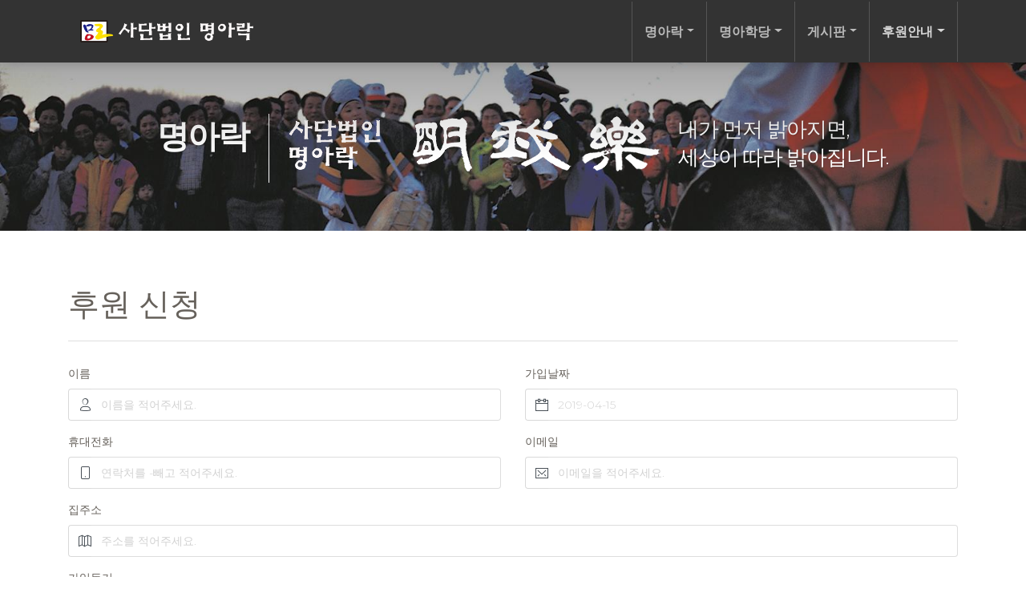

--- FILE ---
content_type: text/html; charset=utf-8
request_url: http://myoungarak.com/html/support-apply.php
body_size: 17212
content:


<!DOCTYPE html>
<html>

<head>
    <meta charset="utf-8" />
    <meta http-equiv="X-UA-Compatible" content="IE=edge,chrome=1" />
    <meta name="viewport" content="width=device-width, initial-scale=1.0, maximum-scale=1.0, user-scalable=0">
    <meta name="keywords" content="">
    <meta name="description" content="">
    <title>명아락</title>

    <!-- Fonts and icons -->
    <link href='http://fonts.googleapis.com/css?family=Montserrat:400,300,700' rel='stylesheet' type='text/css'>
    <link href="http://maxcdn.bootstrapcdn.com/font-awesome/latest/css/font-awesome.min.css" rel="stylesheet">
    <link href="/assets/css/nucleo-icons.css" rel="stylesheet" />

    <!-- Bootstrap core CSS -->
    <link href="/assets/css/bootstrap.min.css" rel="stylesheet" />
    <link href="/assets/css/style.css?v=2" rel="stylesheet" />
        <link href="/assets/css/sub.css" rel="stylesheet" />
    </head>

<body>

<!-- sub img -->
<header id="sub-img-area" style="background-image: url('/fileupdown/sub_banner/F190422163229.jpg');">
    <div class="blackback"></div>
<nav class="navbar navbar-expand-lg fixed-top navbar-default" color-on-scroll="200">
    <div class="container">
        <button class="navbar-toggler navbar-toggler-right" type="button" data-toggle="collapse" data-target="#navbar-info" aria-controls="navbarNav" aria-expanded="false" aria-label="Toggle navigation">
            <span class="navbar-toggler-bar"></span>
            <span class="navbar-toggler-bar"></span>
            <span class="navbar-toggler-bar"></span>
        </button>
        <a class="navbar-brand" href="/index.php"><img src="/assets/img/logo-kr.png" width="50%"></a>
        <div class="collapse navbar-collapse" id="navbar-info">
            <ul class="navbar-nav ml-auto">
                <li class="nav-item dropdown">
                    <a class="nav-link dropdown-toggle" data-toggle="dropdown" href="#" role="button" aria-haspopup="true" aria-expanded="false">명아락</a>
                    <ul class="dropdown-menu dropdown-menu-right dropdown-danger">
                        <a class="dropdown-item" href="/html/about.php">이사장 인사말</a>
                        <a class="dropdown-item" href="/html/history.php">연혁</a>
                        <a class="dropdown-item" href="/html/organization.php">조직도</a>
                        <a class="dropdown-item" href="/html/policy.php">정관</a>
                        <a class="dropdown-item" href="/html/map.php">오시는 길</a>
                    </ul>
                </li>
                <li class="nav-item dropdown">
                    <a class="nav-link dropdown-toggle" data-toggle="dropdown" href="#" role="button" aria-haspopup="true" aria-expanded="false">명아학당</a>
                    <ul class="dropdown-menu dropdown-menu-right dropdown-danger">
                        <a class="dropdown-item" href="/board/lecture.php">강좌안내</a>
                        <a class="dropdown-item" href="/board/lecture-notice.php">공지사항</a>
                        <a class="dropdown-item" href="/board/lecture-freeboard.php">자유게시판</a>
                    </ul>
                </li>
                <li class="nav-item dropdown">
                    <a class="nav-link dropdown-toggle" data-toggle="dropdown" href="#" role="button" aria-haspopup="true" aria-expanded="false">게시판</a>
                    <ul class="dropdown-menu dropdown-menu-right dropdown-danger">
                        <a class="dropdown-item" href="/board/calendar.php">일정표</a>
                        <a class="dropdown-item" href="/board/notice.php">공지사항</a>
                        <a class="dropdown-item" href="/board/gallery.php">사진자료실</a>
                        <a class="dropdown-item" href="/board/video-gallery.php">영상자료실</a>
                        <a class="dropdown-item" href="/board/freeboard.php">자유게시판</a>
                    </ul>
                </li>
                <li class="nav-item dropdown">
                    <a class="nav-link dropdown-toggle  text-active" data-toggle="dropdown" href="#" role="button" aria-haspopup="true" aria-expanded="false">후원안내</a>
                    <ul class="dropdown-menu dropdown-menu-right dropdown-danger">
                        <a class="dropdown-item" href="/html/support.php">인사말</a>
                        <a class="dropdown-item" href="/html/support-info.php">후원안내</a>
                        <a class="dropdown-item" href="/html/support-apply.php">후원신청</a>
                    </ul>
                </li>
            </ul>
        </div>
    </div>
</nav>
    <div class="header-content">
        <div class="container">
            <div class="text-area">
                <h2>명아락</h2>
                <img src="../assets/img/sub/sub-img.png">
                <h3 class="text-left">내가 먼저 밝아지면,<br>세상이 따라 밝아집니다.</h3>
            </div>
        </div>
    </div>
</header>
<!-- //sub img -->
<main id="sub">
    <!-- 후원하기 -->
    <div class="section">
        <div class="container">

            <h2 class="mt-0 mb-4">후원 신청</h2>
            <hr>

                        <form name="FRM_SUPPORT" class="support-form">
                <input type="hidden" name="ptype" value="write">
                <div class="row">
                    <div class="form-group col-md-6">
                        <label>이름</label>
                        <div class="input-group">
                            <span class="input-group-addon"><i class="nc-icon nc-single-02"></i></span>
                            <input type="text" name="name" class="form-control" placeholder="이름을 적어주세요." maxlength="100">
                        </div>
                    </div>
                    <div class="form-group col-md-6">
                        <label>가입날짜</label>
                        <div class='input-group date' id='datetimepicker'>
                            <span class="input-group-addon"><i class="nc-icon nc-calendar-60"></i></span>
                            <input type='text' name="join_date" class="form-control datetimepicker" placeholder="2019-04-15" />
                        </div>
                    </div>
                    <div class="form-group col-md-6">
                        <label>휴대전화</label>
                        <div class="input-group">
                            <span class="input-group-addon"><i class="nc-icon nc-mobile"></i></span>
                            <input type="text" name="hp" class="form-control" placeholder="연락처를 -빼고 적어주세요." maxlength="20">
                        </div>
                    </div>
                    <div class="form-group col-md-6">
                        <label>이메일</label>
                        <div class="input-group">
                            <span class="input-group-addon"><i class="nc-icon nc-email-85"></i></span>
                            <input type="text" name="email" class="form-control" placeholder="이메일을 적어주세요." maxlength="200">
                        </div>
                    </div>
                    <div class="form-group col-md-12">
                        <label>집주소</label>
                        <div class="input-group">
                            <span class="input-group-addon"><i class="nc-icon nc-map-big"></i></span>
                            <input type="text" name="address" class="form-control" placeholder="주소를 적어주세요." maxlength="100">
                        </div>
                    </div>
                    <div class="form-group col-md-12">
                        <label>가입동기</label>
                        <textarea class="form-control" name="content" rows="4" placeholder="가입동기를 적어주세요."></textarea>
                    </div>
                </div>

                <hr>
                <h5 class="mb-4"><strong>회비 납부 방법</strong></h5>
                <!--계좌정보-->
                <div class="row">
                    <div class="form-group col-md-6">
                        <label>예금주</label>
                        <div class="input-group">
                            <span class="input-group-addon"><i class="nc-icon nc-circle-10"></i></span>
                            <input type="text" name="user" class="form-control" placeholder="예금주를 적어주세요." maxlength="25">
                        </div>
                    </div>
                    <div class="form-group col-md-6">
                        <label>주민번호 앞자리</label>
                        <div class="input-group">
                            <span class="input-group-addon"><i class="nc-icon nc-badge"></i></span>
                            <input type="text" name="user_number" class="form-control" placeholder="주민번호 앞자리를 적어주세요." maxlength="6">
                        </div>
                    </div>
                    <div class="form-group col-md-6">
                        <label>은행명</label>
                        <div class="input-group">
                            <span class="input-group-addon"><i class="nc-icon nc-bank"></i></span>
                            <input type="text" name="bank" class="form-control" placeholder="은행명을 적어주세요." maxlength="20">
                        </div>
                    </div>
                    <div class="form-group col-md-6">
                        <label>계좌번호</label>
                        <div class="input-group">
                            <span class="input-group-addon"><i class="nc-icon nc-check-2"></i></span>
                            <input type="text" name="account_number" class="form-control" placeholder="계좌번호를 적어주세요." maxlength="18">
                        </div>
                    </div>
                </div>
                <!--회비금액-->
                <div class="row mt-3">
                    <div class="form-group col-md-12">
                        <label class="mr-3">회비 매월</label>
                                                    <div class="form-check form-check-inline">
                                <label class="form-check-label">
                                    <input class="form-check-input" name="money" type="checkbox" value="1"> 1만원                                    <span class="form-check-sign"></span>
                                </label>
                            </div>
                                                    <div class="form-check form-check-inline">
                                <label class="form-check-label">
                                    <input class="form-check-input" name="money" type="checkbox" value="2"> 2만원                                    <span class="form-check-sign"></span>
                                </label>
                            </div>
                                                    <div class="form-check form-check-inline">
                                <label class="form-check-label">
                                    <input class="form-check-input" name="money" type="checkbox" value="3"> 3만원                                    <span class="form-check-sign"></span>
                                </label>
                            </div>
                                                    <div class="form-check form-check-inline">
                                <label class="form-check-label">
                                    <input class="form-check-input" name="money" type="checkbox" value="5"> 5만원                                    <span class="form-check-sign"></span>
                                </label>
                            </div>
                                                    <div class="form-check form-check-inline">
                                <label class="form-check-label">
                                    <input class="form-check-input" name="money" type="checkbox" value="O"> 기타                                    <span class="form-check-sign"></span>
                                </label>
                            </div>
                                            </div>
                </div>
                <!--출금일-->
                <div class="row">
                    <div class="form-group col-md-12">
                        <label class="mr-3">회비 출금일 매월</label>
                                                    <div class="form-check form-check-inline">
                                <label class="form-check-label">
                                    <input class="form-check-input" name="withdrawal_date" type="checkbox" value="15"> 15일                                    <span class="form-check-sign"></span>
                                </label>
                            </div>
                                                        <div class="form-check form-check-inline">
                                <label class="form-check-label">
                                    <input class="form-check-input" name="withdrawal_date" type="checkbox" value="30"> 30일                                    <span class="form-check-sign"></span>
                                </label>
                            </div>
                                                </div>
                </div>
                <hr>
                <div class="row">
                    <div class="col-12 text-center">
                        <button type="button" class="btn btn-danger btn-lg btn-fill btn-round btn-support-write">후원 신청하기</button>
                    </div>
                </div>
            </form>

        </div>
    </div>
</main>


<footer class="ftco-footer ftco-section img">
    <div class="container">

        <div class="row mb-12" style="background-color: #ffffff;padding: 1rem 2rem;">
            <div class="mb-1">
                <a href="https://www.seoul.go.kr/main/index.jsp" target="_blank"><img src="/assets/img/seoul-logo.png"
                                                                                      style="width: 10rem"></a>
            </div>
        </div>
        
        <div class="row mb-5">
            <div class="col-md-6">
                <div class="ftco-footer-widget mb-4">
                    <h2 class="ftco-heading-2">About Us</h2>
                    <p>명아락은 여러놀이 가운데 가장 한민족적인 문화인 우리 전통음악의 발전을 이끄는데 구심점이 될수 있도록 전통음악을 보급하고 확대해서 봉사와 나눔을 실천하는 선도자 역할을
                        하겠습니다.</p>
                </div>
            </div>
            <div class="col-md-6">
                <div class="ftco-footer-widget mb-4">
                    <h2 class="ftco-heading-2">Have a Questions?</h2>
                    <div class="block-23 mb-3">
                        <ul class="list-unstyled">
                            <li><i class="fa fa-map mr-3"></i> <span class="text-secondary">(01077) 서울특별시 강북구 노해로 49(수유동, 세일빌딩)B1호</span>
                            </li>
                            <li><i class="fa fa-phone mr-3"></i> <span class="text-secondary">02-907-7979</span></li>
                            <li><i class="fa fa-envelope mr-3"></i> <span
                                        class="text-secondary">mar.0125@hanmail.net</span></li>
                        </ul>
                    </div>
                </div>
            </div>
        </div>
        <div class="row">
            <div class="col-md-12 text-center">
                <p>&copy; 명아락</p>
            </div>
        </div>
    </div>
</footer>


</body>

<!-- Core JS Files -->
<script src="/assets/js/jquery-3.2.1.js" type="text/javascript"></script>
<script src="/assets/js/jquery-ui-1.12.1.custom.min.js" type="text/javascript"></script>
<script src="/assets/js/popper.js" type="text/javascript"></script>
<script src="/assets/js/bootstrap.min.js" type="text/javascript"></script>

<!-- Switches -->
<script src="/assets/js/bootstrap-switch.min.js"></script>

<!--  Plugins for Slider -->
<script src="/assets/js/nouislider.js"></script>

<!--  Plugins for DateTimePicker -->
<script src="/assets/js/moment.min.js"></script>
<script src="/assets/js/bootstrap-datetimepicker.min.js"></script>

<!--  Paper Kit Initialization and functons -->
<script src="/assets/js/paper-kit.js?v=2.1.0"></script>

<script src="/module/js/common.js"></script>
<script src="/module/js/login.js"></script>
<script src="/module/js/js.cookie.js"></script>
    <script src="/module/support/support.js"></script>

</html>

--- FILE ---
content_type: text/css
request_url: http://myoungarak.com/assets/css/nucleo-icons.css
body_size: 9112
content:
/*--------------------------------

nucleo-icons Web Font - built using nucleoapp.com
License - nucleoapp.com/license/

-------------------------------- */
@font-face {
  font-family: 'nucleo-icons';
  src: url('../fonts/nucleo-icons.eot');
  src: url('../fonts/nucleo-icons.eot') format('embedded-opentype'), url('../fonts/nucleo-icons.woff2') format('woff2'), url('../fonts/nucleo-icons.woff') format('woff'), url('../fonts/nucleo-icons.ttf') format('truetype'), url('../fonts/nucleo-icons.svg') format('svg');
  font-weight: normal;
  font-style: normal;
}
/*------------------------
	base class definition
-------------------------*/
.nc-icon {
  display: inline-block;
  font: normal normal normal 14px/1 'nucleo-icons';
  font-size: inherit;
  speak: none;
  text-transform: none;
  /* Better Font Rendering */
  -webkit-font-smoothing: antialiased;
  -moz-osx-font-smoothing: grayscale;
}
/*------------------------
  change icon size
-------------------------*/
.nc-icon.lg {
  font-size: 1.33333333em;
  vertical-align: -16%;
}
.nc-icon.x2 {
  font-size: 2em;
}
.nc-icon.x3 {
  font-size: 3em;
}
/*----------------------------------
  add a square/circle background
-----------------------------------*/
.nc-icon.square,
.nc-icon.circle {
  padding: 0.33333333em;
  vertical-align: -16%;
  background-color: #eee;
}
.nc-icon.circle {
  border-radius: 50%;
}
/*------------------------
  list icons
-------------------------*/
.nc-icon-ul {
  padding-left: 0;
  margin-left: 2.14285714em;
  list-style-type: none;
}
.nc-icon-ul > li {
  position: relative;
}
.nc-icon-ul > li > .nc-icon {
  position: absolute;
  left: -1.57142857em;
  top: 0.14285714em;
  text-align: center;
}
.nc-icon-ul > li > .nc-icon.lg {
  top: 0;
  left: -1.35714286em;
}
.nc-icon-ul > li > .nc-icon.circle,
.nc-icon-ul > li > .nc-icon.square {
  top: -0.19047619em;
  left: -1.9047619em;
}
/*------------------------
  spinning icons
-------------------------*/
.nc-icon.spin {
  -webkit-animation: nc-icon-spin 2s infinite linear;
  -moz-animation: nc-icon-spin 2s infinite linear;
  animation: nc-icon-spin 2s infinite linear;
}
@-webkit-keyframes nc-icon-spin {
  0% {
    -webkit-transform: rotate(0deg);
  }
  100% {
    -webkit-transform: rotate(360deg);
  }
}
@-moz-keyframes nc-icon-spin {
  0% {
    -moz-transform: rotate(0deg);
  }
  100% {
    -moz-transform: rotate(360deg);
  }
}
@keyframes nc-icon-spin {
  0% {
    -webkit-transform: rotate(0deg);
    -moz-transform: rotate(0deg);
    -ms-transform: rotate(0deg);
    -o-transform: rotate(0deg);
    transform: rotate(0deg);
  }
  100% {
    -webkit-transform: rotate(360deg);
    -moz-transform: rotate(360deg);
    -ms-transform: rotate(360deg);
    -o-transform: rotate(360deg);
    transform: rotate(360deg);
  }
}
/*------------------------
  rotated/flipped icons
-------------------------*/
.nc-icon.rotate-90 {
  filter: progid:DXImageTransform.Microsoft.BasicImage(rotation=1);
  -webkit-transform: rotate(90deg);
  -moz-transform: rotate(90deg);
  -ms-transform: rotate(90deg);
  -o-transform: rotate(90deg);
  transform: rotate(90deg);
}
.nc-icon.rotate-180 {
  filter: progid:DXImageTransform.Microsoft.BasicImage(rotation=2);
  -webkit-transform: rotate(180deg);
  -moz-transform: rotate(180deg);
  -ms-transform: rotate(180deg);
  -o-transform: rotate(180deg);
  transform: rotate(180deg);
}
.nc-icon.rotate-270 {
  filter: progid:DXImageTransform.Microsoft.BasicImage(rotation=3);
  -webkit-transform: rotate(270deg);
  -moz-transform: rotate(270deg);
  -ms-transform: rotate(270deg);
  -o-transform: rotate(270deg);
  transform: rotate(270deg);
}
.nc-icon.flip-y {
  filter: progid:DXImageTransform.Microsoft.BasicImage(rotation=0);
  -webkit-transform: scale(-1, 1);
  -moz-transform: scale(-1, 1);
  -ms-transform: scale(-1, 1);
  -o-transform: scale(-1, 1);
  transform: scale(-1, 1);
}
.nc-icon.flip-x {
  filter: progid:DXImageTransform.Microsoft.BasicImage(rotation=2);
  -webkit-transform: scale(1, -1);
  -moz-transform: scale(1, -1);
  -ms-transform: scale(1, -1);
  -o-transform: scale(1, -1);
  transform: scale(1, -1);
}
/*------------------------
	font icons
-------------------------*/

.nc-air-baloon::before {
    content: "\ea01";
}

.nc-album-2::before {
    content: "\ea02";
}

.nc-alert-circle-i::before {
    content: "\ea04";
}

.nc-align-center::before {
    content: "\ea03";
}

.nc-align-left-2::before {
    content: "\ea05";
}

.nc-ambulance::before {
    content: "\ea06";
}

.nc-app::before {
    content: "\ea07";
}

.nc-atom::before {
    content: "\ea08";
}

.nc-badge::before {
    content: "\ea09";
}

.nc-bag-16::before {
    content: "\ea0a";
}

.nc-bank::before {
    content: "\ea0b";
}

.nc-basket::before {
    content: "\ea0c";
}

.nc-bell-55::before {
    content: "\ea0d";
}

.nc-bold::before {
    content: "\ea0e";
}

.nc-book-bookmark::before {
    content: "\ea0f";
}

.nc-bookmark-2::before {
    content: "\ea10";
}

.nc-box-2::before {
    content: "\ea11";
}

.nc-box::before {
    content: "\ea12";
}

.nc-briefcase-24::before {
    content: "\ea13";
}

.nc-bulb-63::before {
    content: "\ea14";
}

.nc-bullet-list-67::before {
    content: "\ea15";
}

.nc-bus-front-12::before {
    content: "\ea16";
}

.nc-button-pause::before {
    content: "\ea17";
}

.nc-button-play::before {
    content: "\ea18";
}

.nc-button-power::before {
    content: "\ea19";
}

.nc-calendar-60::before {
    content: "\ea1a";
}

.nc-camera-compact::before {
    content: "\ea1b";
}

.nc-caps-small::before {
    content: "\ea1c";
}

.nc-cart-simple::before {
    content: "\ea1d";
}

.nc-chart-bar-32::before {
    content: "\ea1e";
}

.nc-chart-pie-36::before {
    content: "\ea1f";
}

.nc-chat-33::before {
    content: "\ea20";
}

.nc-check-2::before {
    content: "\ea21";
}

.nc-circle-10::before {
    content: "\ea22";
}

.nc-cloud-download-93::before {
    content: "\ea23";
}

.nc-cloud-upload-94::before {
    content: "\ea24";
}

.nc-compass-05::before {
    content: "\ea25";
}

.nc-controller-modern::before {
    content: "\ea26";
}

.nc-credit-card::before {
    content: "\ea27";
}

.nc-delivery-fast::before {
    content: "\ea28";
}

.nc-diamond::before {
    content: "\ea29";
}

.nc-email-85::before {
    content: "\ea2a";
}

.nc-favourite-28::before {
    content: "\ea2b";
}

.nc-glasses-2::before {
    content: "\ea2c";
}

.nc-globe-2::before {
    content: "\ea2d";
}

.nc-globe::before {
    content: "\ea2e";
}

.nc-hat-3::before {
    content: "\ea2f";
}

.nc-headphones::before {
    content: "\ea30";
}

.nc-html5::before {
    content: "\ea31";
}

.nc-image::before {
    content: "\ea32";
}

.nc-istanbul::before {
    content: "\ea33";
}

.nc-key-25::before {
    content: "\ea34";
}

.nc-laptop::before {
    content: "\ea35";
}

.nc-layout-11::before {
    content: "\ea36";
}

.nc-lock-circle-open::before {
    content: "\ea37";
}

.nc-map-big::before {
    content: "\ea38";
}

.nc-minimal-down::before {
    content: "\ea39";
}

.nc-minimal-left::before {
    content: "\ea3a";
}

.nc-minimal-right::before {
    content: "\ea3b";
}

.nc-minimal-up::before {
    content: "\ea3c";
}

.nc-mobile::before {
    content: "\ea3d";
}

.nc-money-coins::before {
    content: "\ea3e";
}

.nc-note-03::before {
    content: "\ea3f";
}

.nc-palette::before {
    content: "\ea40";
}

.nc-paper::before {
    content: "\ea41";
}

.nc-pin-3::before {
    content: "\ea42";
}

.nc-planet::before {
    content: "\ea43";
}

.nc-refresh-69::before {
    content: "\ea44";
}

.nc-ruler-pencil::before {
    content: "\ea45";
}

.nc-satisfied::before {
    content: "\ea46";
}

.nc-scissors::before {
    content: "\ea47";
}

.nc-send::before {
    content: "\ea48";
}

.nc-settings-gear-65::before {
    content: "\ea49";
}

.nc-settings::before {
    content: "\ea4a";
}

.nc-share-66::before {
    content: "\ea4b";
}

.nc-shop::before {
    content: "\ea4c";
}

.nc-simple-add::before {
    content: "\ea4d";
}

.nc-simple-delete::before {
    content: "\ea4e";
}

.nc-simple-remove::before {
    content: "\ea4f";
}

.nc-single-02::before {
    content: "\ea50";
}

.nc-single-copy-04::before {
    content: "\ea51";
}

.nc-sound-wave::before {
    content: "\ea52";
}

.nc-spaceship::before {
    content: "\ea53";
}

.nc-sun-fog-29::before {
    content: "\ea54";
}

.nc-support-17::before {
    content: "\ea55";
}

.nc-tablet-2::before {
    content: "\ea56";
}

.nc-tag-content::before {
    content: "\ea57";
}

.nc-tap-01::before {
    content: "\ea58";
}

.nc-tie-bow::before {
    content: "\ea59";
}

.nc-tile-56::before {
    content: "\ea5a";
}

.nc-time-alarm::before {
    content: "\ea5b";
}

.nc-touch-id::before {
    content: "\ea5c";
}

.nc-trophy::before {
    content: "\ea5d";
}

.nc-tv-2::before {
    content: "\ea5e";
}

.nc-umbrella-13::before {
    content: "\ea5f";
}

.nc-user-run::before {
    content: "\ea60";
}

.nc-vector::before {
    content: "\ea61";
}

.nc-watch-time::before {
    content: "\ea62";
}

.nc-world-2::before {
    content: "\ea63";
}

.nc-zoom-split::before {
    content: "\ea64";
}


/* all icon font classes list here */


--- FILE ---
content_type: text/css
request_url: http://myoungarak.com/assets/css/sub.css
body_size: 9368
content:
#sub{
    background-color: #fff;
}

.blackback {
    position: absolute;
    width: 100%;
    height: 200px;
    padding-top: 12px;
    background: linear-gradient(rgba(0,0,0,0.4), transparent);
    z-index: 1;
}

#sub-img-area{
    background-position: center center;
    background-size: cover;
    margin-top:0;
    height: 40vh;
    width: 100%;
}

@media screen and (min-width: 1200px) {
    #sub-img-area{
        background-position: center center;
        background-size: cover;
/*        background-attachment: fixed;*/
        margin-top:0;
        height: 40vh;
        width: 100%;
    }
}

.sub-about {
    background-image: url('../img/sub/sub-about.jpg');
}

.sub-support {
    background-image: url('../img/sub/sub-support.jpg');
}

.sub-join {
    background-image: url('../img/sub/sub-join.jpg');
}

.sub-lecture {
    background-image: url('../img/sub/sub-lecture.jpg');
}

.sub-board {
    background-image: url('../img/sub/sub-board.jpg');
}

.header-content {
    height: 50vh;
    text-align: center;
    width: 100%;
    display: flex;
    justify-content: center;
    flex-direction: column;
}

.header-content .text-area {
    width: 100%;
    display: flex;
    justify-content: center;
    flex-direction: row;
}

.header-content h1{
    font-size: 50px;
    font-weight: 700;
    color: #fff;
    letter-spacing: -0.05em;
    text-shadow: 1px 1px 1px rgba(0,0,0,0.2);
}

.header-content h2{
    display: inline-block;
    padding: 6px 25px;
    font-size: 40px;
    font-weight: 700;
    color: #fff;
    letter-spacing: -0.05em;
    margin-top: 10px!important;
    border-right: 1px solid #fff;
    text-shadow: 1px 1px 1px rgba(0,0,0,0.2);
}

.header-content h3{
    color: #fff;
    letter-spacing: -0.05em;
    text-shadow: 1px 1px 1px rgba(0,0,0,0.2);
    margin-top: 11px!important;
}

#sub .section {
    /*padding: 7em 0;*/
    position: relative;
    background-color: #fff;
}

/* support */
.cause-entry {
    background: #fff;
    border: 1px solid #fafafa;
    -webkit-box-shadow: 0px 3px 66px -24px rgba(0, 0, 0, 0.2);
    -moz-box-shadow: 0px 3px 66px -24px rgba(0, 0, 0, 0.2);
    box-shadow: 0px 3px 66px -24px rgba(0, 0, 0, 0.2);
    overflow: hidden;
    -webkit-border-radius: 4px;
    -moz-border-radius: 4px;
    -ms-border-radius: 4px;
    border-radius: 4px; }
.cause-entry .img {
    display: block;
    height: 300px;
    background-size: cover;
    background-repeat: no-repeat;
    background-position: center center;}
@media (min-width: 768px) {
    .cause-entry .text {
        margin-top: -40px !important;
        background: #fff;
        width: 90%;
        margin: 0 auto; } }
.cause-entry .text h3 {
    margin-bottom: 20px; }
.cause-entry .text h3 a {
    color: #000; }
.cause-entry .text .custom-progress-success {
    background-color: #f2f2f2;
    height: .3rem;
    border-radius: 4px;
    margin-bottom: 20px; }
.cause-entry span.donation-time {
    color: #999; }
.cause-entry span.fund-raised {
    color: #000; }

.img-join-01 {
    background: url("../img/sub/img-join-01.jpg");
}
.img-join-02 {
    background: url("../img/sub/img-join-02.jpg");
}
.img-join-03 {
    background: url("../img/sub/img-join-03.jpg");
}
.img-join-04 {
    background: url("../img/sub/img-join-04.jpg");
}
.img-join-05 {
    background: url("../img/sub/img-join-05.jpg");
}
.img-join-06 {
    background: url("../img/sub/img-join-06.jpg");
}

* {
    box-sizing: border-box;
}

/* The actual timeline (the vertical ruler) */
.timeline {
    position: relative;
    margin: 0 auto;
    font-family: Helvetica, sans-serif;
}

/* The actual timeline (the vertical ruler) */
.timeline::after {
    content: '';
    position: absolute;
    width: 6px;
    background-color: #ddd;
    top: 0;
    bottom: 0;
    left: 50%;
    margin-left: -3px;
}

/* Container around content */
.timeline-box {
    padding: 10px 40px;
    position: relative;
    background-color: inherit;
    width: 50%;
}

/* The circles on the timeline  #c31123 */
.timeline-box::after {
    content: '';
    position: absolute;
    width: 25px;
    height: 25px;
    right: -12px;
    background-color: #c31123;
    border: 4px solid #c31123;
    top: 15px;
    border-radius: 50%;
    z-index: 1;
}

/* Place the container to the left */
.left {
    left: 0;
}

/* Place the container to the right */
.right {
    left: 50%;
}

/* Add arrows to the left container (pointing right) */
.left::before {
    content: " ";
    height: 0;
    position: absolute;
    top: 22px;
    width: 0;
    z-index: 1;
    right: 30px;
    border: medium solid white;
    border-width: 10px 0 10px 10px;
    border-color: transparent transparent transparent #c31123;
}

/* Add arrows to the right container (pointing left) */
.right::before {
    content: " ";
    height: 0;
    position: absolute;
    top: 22px;
    width: 0;
    z-index: 1;
    left: 30px;
    border: medium solid white;
    border-width: 10px 10px 10px 0;
    border-color: transparent #c31123 transparent transparent;
}

/* Fix the circle for containers on the right side */
.right::after {
    left: -13px;
}

/* The actual content */
.content {
    padding: 20px 30px;
    background-color: #fff;
    position: relative;
    border-radius: 6px;
    border: 4px solid #c31123;
}

.content ul {
    margin: 10px 30px;
    list-style: none;
}

.content h2 {
    margin: 0!important;
}

/* Media queries - Responsive timeline on screens less than 600px wide */
@media screen and (max-width: 600px) {
    /* Place the timelime to the left */
    .timeline::after {
        left: 31px;
    }

    /* Full-width containers */
    .timeline-box {
        width: 100%;
        padding-left: 70px;
        padding-right: 25px;
    }

    /* Make sure that all arrows are pointing leftwards */
    .timeline-box::before {
        left: 60px;
        border: medium solid white;
        border-width: 10px 10px 10px 0;
        border-color: transparent white transparent transparent;
    }

    /* Make sure all circles are at the same spot */
    .left::after, .right::after {
        left: 18px;
    }

    /* Make all right containers behave like the left ones */
    .right {
        left: 0%;
    }
}

/* gallery */
.gallery-info {
    position: relative;
}

.gallery-info img {
    max-width: 100%;
}

.gallery-info .gallery-txt {
    padding: 25px 0px;
    position: relative;
}

.gallery-info .gallery-txt h4 {
    display: block;
    font-size: 19px;
    line-height: 24px;
    margin: 0 0 10px 0;
    font-weight: 500;
    color: #292929;
}

.gallery-info .gallery-txt h4 a {
    display: block;
    font-size: 19px;
    line-height: 24px;
    margin: 0 0 13px 0;
    font-weight: 500;
    color: #292929;
}

.gallery-info .gallery-txt h4 a:hover {
    color: #b8a07e;
}

.gallery-info .gallery-txt p {
    margin: 0;
    font-size: 14px;
    line-height: 24px;
}

.gallery-date {
    font-size: 12px;
    float: right;
}

.table tr:last-child {
    border-bottom: 1px solid #e9ecef!important;
}

.table tr td a {
    color: inherit;
}

.table tr td a:hover {
    color: #c31123;
}

.help-block {
    font-size: 12px;
    font-weight: 400;
    color: #dc3545!important;
    display: block;
    margin-top: 5px;
}

/*about-map*/
.mapBox {
    height: 450px;
}

.card-header h2 .btn {
    font-size: 16px;
    font-weight: 600;
}

.accordion > .card, .accordion > .card > .card-header {
    border-bottom: none;
}

.accordion > .card:last-child {
    border-bottom: 1px solid rgba(0,0,0,.125);
}

/*정관*/
.terms-box {
    border: 1px solid rgba(0,0,0,.125);
    padding: 15px;
    height: 400px;
    overflow-y: scroll;
    overflow-x: auto;
}

/*강좌*/
.lecture-title {
    font-size: 1.825em;
    font-weight: 500;
}

.lecture-time {
    margin-bottom: 30px;
}

.lecture-teacher {
    font-weight: 600;
}

.lecture-teacher-photo {
    overflow: hidden;
    max-width:100%;
    height:auto;
    min-height: 200px;
}

.line {
    border-bottom: 1px solid rgba(0,0,0,.125);
}

.cal-tit {text-align:center;}
.cal-tit select {height:45px;border:1px solid #ccc;padding:0 10px;}
.calbox  {clear:both;margin-top:10px;position:relative;}
.calbox table {width:100%;border-top:2px solid #333333;    table-layout: fixed;}
.calbox table thead th {text-align:center;height:45px;vertical-align:middle;font-size:18px;background:#f5f5f5;border:1px solid #dbdbdb;}
.calbox table tbody td {text-align:left;vertical-align:top;font-size:16px;border:1px solid #dbdbdb;}
.calbox table tbody td .daybox {padding:5px 0 10px 0px;height:130px;position:relative;}
.calbox table tbody td.holyday .day,
.calbox table thead th.holyday {color:#d50000;}
.calbox table tbody td .day {display:block;padding:0px 10px 10px 10px}
.calbox table tbody td .sc00 {width:100%;display:block;background:#fff;color:#fff !important;font-size:12px;height:20px;margin:1px 0;line-height:20px;}
.calbox table tbody td .sc01 {width:100%;display:block;background:#f09300;color:#fff !important;font-size:12px;margin:1px 0;line-height:20px;}
.calbox table tbody td .sc02 {width:100%;display:block;background:#7986cb;color:#fff !important;font-size:12px;margin:1px 0;line-height:20px;}
.calbox table tbody td .sc03 {width:100%;display:block;background:#33b679;color:#fff !important;font-size:12px;margin:1px 0;line-height:20px;}
.calbox table tbody td a {color:#fff !important;overflow:hidden; text-overflow:ellipsis;white-space:nowrap;}


--- FILE ---
content_type: application/javascript
request_url: http://myoungarak.com/module/support/support.js
body_size: 3294
content:
(function ($) {
    var o = {
        init: function () {
            $.nfx.click('.btn-support-write', function () {
                o.checkForm($.nfx.form);
            });

            $.nfx.click('.form-check-input', function () {
                if($(this).prop('checked')) {
                    $('input[type="checkbox"][name="'+this.name+'"]').prop('checked', false);
                    $(this).prop('checked', true);
                }
            });

            $.nfx.on('keyup', '.txt-only-number', function () {
                $.nfx.checkNumber($(this));
            });
        },

        checkBase: function (form) {
            if (isFrmEmpty(form.name, "이름을 입력해 주십시오.")) return false;
            if (isFrmEmpty(form.join_date, "가입일자 입력해 주십시오.")) return false;
            if(isObject(form.hp)){
                if (!isNumber(form.hp, "휴대전화를 입력해 주십시오.")) return false;
            }else{
                if (!isNumber3(form.hp1, form.hp2, form.hp3, "휴대전화를 입력해 주십시오.")) return false;
            }

            if (isFrmEmpty(form.email, "이메일을 입력해 주십시오.")) return false;
            if (isFrmEmpty(form.address, "집주소를 입력해 주십시오.")) return false;
            if (isFrmEmpty(form.content, "가입동기를 입력해 주십시오.")) return false;
            if (isFrmEmpty(form.user, "예금주를 입력해 주십시오.")) return false;
            if (isFrmEmpty(form.user_number, "주민번호 앞자리를 입력해 주십시오.")) return false;
            if (isFrmEmpty(form.bank, "은행명을를 입력해 주십시오.")) return false;
            if (isFrmEmpty(form.account_number, "계좌번호를 입력해 주십시오.")) return false;
            if (!isCheck(form.money, "회비 매월 금액을 선택해 주십시오.")) return false;
            if (!isCheck(form.withdrawal_date, "회비 출금일 매월을 선택해 주십시오.")) return false;

            return true;
        },

        checkForm: function (form) {
            if (o.checkBase(form)) {
                var params = $(form).serialize(),
                    callback = function (data) {
                        switch (data.result) {
                            case 'OK':
                                alert("후원신청해 주셔서 감사합니다.");
                                form.reset();
                                break;

                            case 'CHECK_HP':
                                alert('상담하실 전화번호(9~12자리 숫자)를 적확히 입력해 주십시오.');
                                break;

                            default:
                                alert("다시 시도해 주십시오.");
                                break;
                        }
                    };

                $.nfx.ajax(params, 'json', callback);
            }
        }
    };

    $( document ).ready(function() {
        $.extend($.nfx, {
            form: $.nfx.getForm($('.btn-support-write')),
            url: getHomePath() + 'module/support/cp_proc.php'
        });

        o.init();
    });

})(jQuery);

--- FILE ---
content_type: application/javascript
request_url: http://myoungarak.com/module/js/common.js
body_size: 24258
content:
(function ($) {
	function nfx(){}

	var paging = {
		htmlListId : '.content-list-box',

		buttonId : '.btn-more-paging',

		pages: 0,

		page: 0,

		init: function (listCallback) {
			$.nfx.click($.nfx.paging.buttonId, function () {
				$.nfx.setDataObject($(this)[0].attributes);

				$.extend($.nfx, {
					form: $.nfx.data.form,
					url: getHomePath() + 'module/' + $.nfx.data.action + '/cp_proc.php'
				});

				$.extend($.nfx.paging, {
					pages: $.nfx.paging.setNum($.nfx.data.pages),
					page: $.nfx.paging.setNum($.nfx.data.page)
				});

				$.nfx.paging.list(listCallback);
			});
		},

		setNum: function(num){
			return (!isNaN(num)) ? parseInt(num, 10) : 0;
		},

		setNextPage: function(){
			var nextPage = $.nfx.paging.page + 1;
			$.nfx.paging.page = (nextPage < $.nfx.paging.pages) ? nextPage : $.nfx.paging.pages;
		},

		setNextPageData: function(){
			$.nfx.paging.setNextPage();

			var page = $.nfx.paging.page,
				elForm = 'form[name=' + $.nfx.form + ']',
				elPage = elForm + ' input[name=page]:hidden';

			$($.nfx.paging.buttonId).attr('data-page', page);

			if(!$(elPage).length){
				$(elForm).append('<input type="hidden" name="page" value="" />');
			}

			$(elPage).val(page);
		},

		isNextPage: function(){
			return ($.nfx.paging.page + 1 <= $.nfx.paging.pages) ? true : false;
		},

		list: function (listCallback) {
			var callback = function(html){
				$($.nfx.paging.htmlListId).append(html);

				if(typeof listCallback === 'function'){
					listCallback();
				}

				if(!$.nfx.paging.isNextPage()){
					$($.nfx.paging.buttonId).hide();
				}
			};

			if($.nfx.paging.isNextPage()) {
				$('form[name=' + $.nfx.form + '] input[name=ptype]:hidden').val('list');
				$.nfx.paging.setNextPageData();

				$.nfx.ajax($('form[name=' + $.nfx.form + ']').serialize(), 'html', callback);
			}
		}
	};

	$.extend(nfx.prototype, {
		form: null,

		data: {},

		url: '',

		paging: paging,

		change: function (id, func) {
			$.nfx.on('change', id, func);
		},

		click: function (id, func) {
			$.nfx.on('click', id, func);
		},

		on: function (event_name, id, func) {
			if ($(id).length) {
				$(id).off();
				$(id).on(event_name, func);
			}
		},

		checkNumber: function (obj) {
			$(obj).val($(obj).val().replace(/[^0-9]/g, ""));
		},

		getForm: function (obj) {
			var formName = $.nfx.getFormName(obj);
			return document.getElementsByName(formName)[0];
		},

		getFormName: function (obj) {
			return $(obj).closest('form').attr('name');
		},

		checkForm: function (formName, checkBase, callback, url) {
			var form = document.getElementsByName(formName)[0];
			if (checkBase(form)) {
				$.nfx.form = form;
				$.nfx.ajaxProc(formName, callback, url);
			}
		},

		ajaxProc: function (formName, callback, url) {
			var fl = 'form[name=' + formName + ']',
				params;

			if ($(fl).is('[enctype]')) {
				params = $.nfx.getFileParam(formName);
				$.nfx.ajaxFile(params, 'json', callback, url);
			} else {
				$.nfx.ajax($(fl).serialize(), 'json', callback, url);
			}
		},

		getFileParam: function (formName) {
			var form = $('form[name=' + formName + ']')[0];
			var formData = new FormData(form);

			$('form[name=' + formName + '] input[type=file]').each(function () {
				formData.append($(this).attr('name'), $('input[name=' + $(this).attr('name') + ']')[0].files[0]);
			});

			return formData;
		},

		ajaxFile: function (params, dataType, callback, url) {
			$.ajax({
				url: (typeof url == 'undefined') ? $.nfx.url : url,
				dataType: dataType,
				processData: false,
				contentType: false,
				data: params,
				type: "post",
				success: function (data) {
					callback(data, $.nfx.form);
				},
				error: function (xhr, ajaxOptions, thrownError) {
					alert("[" + xhr.status + "] 다시 확인해 주십시오.");
				}
			});
		},

		ajax: function (params, dataType, callback, url) {
			$.ajax({
				url: (typeof url == 'undefined') ? $.nfx.url : url,
				dataType: dataType,
				data: params,
				type: "post",
				success: function (data) {
					callback(data, $.nfx.form);
				},
				error: function (xhr, ajaxOptions, thrownError) {
					alert("[" + xhr.status + "] 다시 확인해 주십시오.");
				}
			});
		},

		setDataObject: function (attributes) {
			if (typeof attributes === 'object') {
				$.each(attributes, function (i, attrib) {
					if (attrib.name.indexOf('data-') == 0) {
						$.nfx.data[attrib.name.replace(/data-/g, '')] = attrib.value;
					}
				});
			}
		},
	});

	$.nfx = new nfx();
})(jQuery);

//주민등록번호 유효성 체크
function checkJumin(form_name1,form_name2)
{
	var formvalue = form_name1.value + form_name2.value;
	var result;
	var sum = 0;
	var temp = 2;
	for(var i = 0; i <= 11; i++) {
		sum += parseInt(formvalue.substr(i,1))*temp;
		temp++;
		if(temp == 10) {
			temp = 2;
		}
	}
	result = parseInt(sum) % 11;
	result = (11 - result) % 10;
	if (result != formvalue.substr(12,1)) {
		return false;
	} else {
		return true;
	}

	return true;
}

//사업자등록번호 유효성 체크(숫자10자리)
function checkBiz(vencod)
{
	var sum = 0;
	var getlist = new Array(10);
	var chkvalue =new Array("1","3","7","1","3","7","1","3","5");

	try
	{
		for(var i=0; i<10; i++)
		{
			getlist[i] = vencod.substring(i, i+1);
		}

		for(var i=0; i<9; i++)
		{
			sum += getlist[i]*chkvalue[i];
		}

		sum		= sum + parseInt((getlist[8]*5)/10);
		sidliy	= sum % 10;
		sidchk	= 0;

		if(sidliy != 0)
		{
			sidchk = 10 - sidliy;
		}
		else
		{
			sidchk = 0;
		}

		if(sidchk != getlist[9])
		{
			return false;
		}

		return true;
	}
	catch(e)
	{
		return false;
	}
}

//HTML제거 함수
function trimHTML(strHtml){
	var objRegExp = new RegExp("<html(.*|)<body([^>]*)>","gi");
	strHtml = strHtml.replace(objRegExp,"");

	var objRegExp = new RegExp("</body(.*)</html>(.*)","gi");
	strHtml = strHtml.replace(objRegExp,"");

	var objRegExp = new RegExp("<[/]*(div|layer|body|html|head|meta|form|input|select|textarea|base|font|br|p|b|img|embed|object|span|table|tbody|tr|td|embed|u|a|strong|li|em|col|bgsound|script|center|h1|hr|o:p)[^>]*>","gi");
	strHtml = strHtml.replace(objRegExp,"");

	var objRegExp = new RegExp("<(style|script|title|link)(.*)</(style|script|title)>","gi");
	strHtml = strHtml.replace(objRegExp,"");

	var objRegExp = new RegExp("<[/]*(scrit|style|title|xmp)>","gi");
	strHtml = strHtml.replace(objRegExp,"");

	var objRegExp = new RegExp("&nbsp;","gi");
	strHtml = strHtml.replace(objRegExp,"");

	return strHtml;
}

function imgResize(target_img, g_width, g_height)
{
    var newX, newY;
    var newHeight, newWidth;
    var newImg;

    var maxWidth = g_width;
    var maxHeight = g_height;

    newImg = new Image();
    newImg.src = target_img.src;
    imgw = newImg.width;
    imgh = newImg.height;

    /*
	if (imgw*1.2 >= imgh) {
    	return false;
    }
	*/

    if (imgw > maxWidth || imgh > maxHeight)
    {
        if(imgw > imgh)
        {
            if(imgw > maxWidth)
                newWidth = maxWidth;
            else
                newWidth = imgw;
            newHeight = Math.round((imgh*newWidth)/imgw);
        }
        else
        {
            if(imgh > maxHeight)
                newHeight = maxHeight;
            else
                newHeight = imgh;
            newWidth = Math.round((imgw*newHeight)/imgh);
        }
    }
    else
    {
        newWidth = imgw;
        newHeight = imgh;
    }
    newX = maxWidth/2 - newWidth/2;
    newY = maxHeight/2 - newHeight/2;

	target_img.onload = null;
	target_img.src = newImg.src;

    target_img.width = newWidth;
    target_img.height = newHeight;

}

function imgResize2(target_img, g_width, g_height)
{
    var newX, newY;
    var newHeight, newWidth;
    var newImg;

    var maxWidth = g_width;
    var maxHeight = g_height;

    newImg = new Image();
    newImg.src = target_img.src;
    imgw = newImg.width;
    imgh = newImg.height;

	newWidth = imgw;
	newHeight = imgh;

	if(imgw > maxWidth){
		newWidth = maxWidth;
		newHeight = (imgh * maxWidth) / imgw ;
	}

	target_img.onload = null;
	target_img.src = newImg.src;
    target_img.width = newWidth;
    target_img.height = newHeight;

}

/* 새창을 화면 가운데 띠움 */
function openCenterWin(w_url,w_title,w_width,w_height,w_resizable,w_scrollbars)
{
	var option = "alwaysRaised,toolbar=0,status=0,menubar=0";

	var w_left = (screen.width)?(screen.width-w_width)/2:100;
	var w_top = (screen.height)?(screen.height-w_height)/2:100;

	//width 와 height 가 있을때만 화면의 가운데에 표시한다
	if (w_width) option = option + ",width=" + w_width + ",left=" + w_left;
	if (w_height) option = option + ",height=" + w_height + ",top=" + w_top;
	//창크기 조절가능과 스크롤바 표시는 기본적으로 보이지 않으며, 지정할때만 보인다
	if (w_resizable == true) option = option + ",resizable=yes";
	if (w_scrollbars == true) option = option + ",scrollbars=yes";

	var new_instance = window.open(w_url,w_title,option,"");
	new_instance.focus();
}

function isObject(form_element_name)
{
	val = typeof(form_element_name);

	if( val == "undefined")
		return false;
	else
		return true;
}

//알파벳 체크 함수
function isAlpha(form_element_name, msg)
{
	var alpha ='abcdefghijklmnopqrstuvwxyzABCDEFGHIJKLMNOPQRSTUVWXYZ';
	var num='0123456789';
	var alphanum=alpha + num;
	var t = form_element_name.value;

	for (i=0; i<t.length; i++){
			if (alphanum.indexOf(t.substring(i,i+1))<0) {
				alert(msg);
				form_element_name.focus();
				return false;
			}
	}

	return true;
}

function moveNextBox(str_size, form_element_name, next_form_element_name)
{
	if(form_element_name.value.length>=str_size)
		next_form_element_name.focus();
}

function isEmail(form_element_name){
    var email = form_element_name.value;
    var regExp = /[0-9a-zA-Z][_0-9a-zA-Z-]*@[_0-9a-zA-Z-]+(\.[_0-9a-zA-Z-]+){1,2}$/;

    if(isFrmEmpty(form_element_name, "이메일 주소를 입력해 주십시오.")) return false;

    if (!email.match(regExp)){
        alert('올바른 이메일 주소를 입력해 주십시오.');
        form_element_name.focus();
        return false;
    }

    return true;
}

function isValidPassword(form_element) {
    var regex = /^(?=.*[a-zA-Z])(?=.*[!@#$%^*+=-])(?=.*[0-9]).{6,15}/;
    var result = regex.test(form_element.value);

    if(!result){
        alert("영어,숫자 및 특수 문자 조합으로 6 ~ 15자리 사이의 비밀번호를 입력해 주십시오.");
        form_element.focus();
    }

    return result;
}

//basic function :
function isFrmEmpty(form_element_name, msg)
{
	return isFrmEmptyBase(form_element_name, msg, true);
}

function isFrmEmptyBase(form_element_name, msg, focus){
    if(isFormEement(form_element_name, msg)) {

        if (form_element_name.value == "") {
            alert(msg);
            if (focus) {
                form_element_name.focus();
            }
            return true;
        }
        else
            return false;
    }
}

//basic function :
function isNumber(form_element_name, msg)
{
	if(isFrmEmpty(form_element_name, msg))
		return false;
	else {
		if(!isNaN(form_element_name.value))
			return true;
		else {
			alert(msg);
			form_element_name.focus();
			return false;
		}
	}
}

//basic function :
function isSame(form_element_name1, form_element_name2, msg)
{
	if(form_element_name1.value == form_element_name2.value)
		return true;
	else {
		alert(msg);
		form_element_name1.focus();
		return false;
	}
}

function isCheck(form_element, msg){
    if(isFormEement(form_element, msg)){
        var is_checked = false;

        if(typeof(form_element.length)=="undefined"){
            if (form_element.checked) {
                is_checked = true;
            }
        }else {
            for (i = 0; i < form_element.length; i++) {
                if (form_element[i].checked) {
                    is_checked = true;
                    break;
                }
            }
        }

        if (is_checked) {
            return true;
        }
        else {
            alert(msg);
            return false;
        }
    }
}

function isFormEement(el, msg) {
    if(typeof(el)=='undefined'){
        alert('[form element check] '+msg);
        return false;
    }

    return true;
}

function isCheckValue(form_element){
	var val = '';
	for(i=0; i<form_element.length; i++){
		if(form_element[i].checked){
			val = form_element[i].value;
			break;
		}
	}

	return val;
}

//extend function :
function isNumber3(form_element_num1, form_element_num2, form_element_num3, msg)
{
	if(!isNumber(form_element_num1, msg))	return false;
	if(!isNumber(form_element_num2, msg))	return false;
	if(!isNumber(form_element_num3, msg))	return false;

	return true;
}

function isMultiCheck(form_name, form_element, msg){
	var box = eval("document."+form_name+".elements['"+form_element+"']");
	if(box.length>1){
		is_checked = false;
		for(i=0; i<box.length; i++){
			if(box[i].checked==true){
				is_checked = true;
				break;
			}
		}

		if(!is_checked){
			alert(msg);
			return false;
		}
	}

	return true;
}

function isArray(form_name, form_element){
	var form_element2 = eval("document."+form_name+".elements['"+form_element+"']");
	if(form_element2.length>1)
		return true;
	else
		return false;
}

//extend function :
function isJumin(form_element_jumin1, form_element_jumin2)
{
	if(!isNumber(form_element_jumin1, "주민등록 번호를 숫자로 입력해 주세요"))	return false;
	if(!isNumber(form_element_jumin2, "주민등록 번호를 숫자로 입력해 주세요"))	return false;

	if(!checkJumin(form_element_jumin1, form_element_jumin2)){
		alert("주민등록번호가 일치하지 않습니다.");
		form_element_jumin1.focus();
		return false;
	}

	return true;
}

function getChkCnt(element_name)
{
    var inputElements = document.getElementsByTagName("input");
    var checked_num = 0;

    for(var i=0 ; i<inputElements.length ; i++){
		if(inputElements[i].name == element_name &&
		   inputElements[i].type == "checkbox" &&
		   inputElements[i].value != "" &&
		   inputElements[i].checked == true){
			checked_num++;
		}
    }

	return checked_num;
}

function selAll(name, obj) {
	var objSel = document.getElementsByName(name);

	for(var i=0; i<objSel.length; i++){
		if(obj.checked){
			objSel[i].checked = true;
		}else{
			objSel[i].checked = false;
		}
	}
}

function getCheckedValues(name) {
    var values = '';
    var len = document.getElementsByName(name).length;

    for(var i=0; i<len; i++){
        if(document.getElementsByName(name)[i].checked){
            values += document.getElementsByName(name)[i].value;
            values += (i < len -1) ? '|' : '';
        }
    }

    return values;
}

//모든 checkbox선택
function allcheck(sel){
	var f = document.FRM;
    var getobj = document.getElementsByTagName("input");
    for(var i=0; i<getobj.length; i++){
        if(getobj[i].type.toLowerCase() == "checkbox"){
            getobj[i].checked = sel;
        }
    }
}

function search(){
	var form = document.FRM;
/*
	if(isObject(form.scolumn)){
		if(isFrmEmpty(form.scolumn, "검색할 분류를 선택해 주십시오"))	return;
	}
*/
	form.submit();
}

function getCookie( name )
{
	var nameOfCookie = name + "=";
	var x = 0;
	while ( x <= document.cookie.length )
	{
		var y = (x+nameOfCookie.length);
		if ( document.cookie.substring( x, y ) == nameOfCookie ) {
			if ( (endOfCookie=document.cookie.indexOf( ";", y )) == -1 )
				endOfCookie = document.cookie.length;
			return unescape( document.cookie.substring( y, endOfCookie ) );
		}
		x = document.cookie.indexOf( " ", x ) + 1;
		if ( x == 0 )
			break;
	}
	return "";
}

function setCookie( name, value, expiredays )
{
	var todayDate = new Date();
	todayDate.setDate( todayDate.getDate() + expiredays );
	document.cookie = name + "=" + escape( value ) + "; path=/; expires=" + todayDate.toGMTString() + ";"
}

function format_number(n) {
	n = String(n);

	var re = /^\$|,/g;
	var n = n.replace(re, "");

	var reg = /(^[+-]?\d+)(\d{3})/;
	n += '';

	while (reg.test(n))
		n = n.replace(reg, '$1' + ',' + '$2');

	return n;
}

function getCheckedValue(name){
    var val = '';
    var obj = document.getElementsByName(name);

    if (obj.length >= 1) {
        for (var i = 0; i < obj.length; i++) {
            if (obj[i].checked) {
                val = obj[i].value;
                break;
            }
        }
    }

    return val;
}

function adddate(add_day){
	var today = new Date();
	var date1 = today.getYear() +"-" + (today.getMonth()+1+100+"").substring(1,3) +"-" + (today.getDate()+100+"").substring(1,3);
	var dateinfo = date1.split("-");

	var src = new Date(dateinfo[0], dateinfo[1]-1, dateinfo[2]);
	src.setDate(src.getDate() + parseFloat(add_day));
	var date2 = src.getYear() +"-" + (src.getMonth()+1+100+"").substring(1,3) +"-" + (src.getDate()+100+"").substring(1,3);

	return date2;
}

function zoomZ(img){
	window.open(getHomePath() + "module/common/zoom.php?img="+img,"img","left=100,top=100");
}

function downSvc(t, c, k){
    location.href = getHomePath() + "module/common/download.php?t="+t+"&c="+c+"&k="+k;
}

function downFile(file_dir, file_name, logical_name){
	if(typeof(logical_name)=="undefined"){
		logical_name = '';
	}
	location.href = getHomePath() + "module/common/download.php?file_dir="+file_dir+"&file_name="+file_name+"&logical_name="+logical_name;
}

function downBoardFile(bid, bf_idx){
	location.href= getHomePath() + "module/board/download.php?bid="+bid+"&bf_idx="+bf_idx;
}

//숫자만 입력하도록 
function onlyNumber(){
	if( event.shiftKey ) event.returnValue = false;
	if( event.altKey ) event.returnValue = false;
	if( event.ctrlKey ) event.returnValue = false;
	var e1 = event.keyCode;
	var str = String.fromCharCode(e1);
	var num ="0123456789";
	if( str == '\b' || str == '\t' || str == '\'' || str == '\%' || str == '\.' || str == '\$' || str == '\#' )	 event.returnValue = true;
	else if(-1 == num.indexOf(str))			event.returnValue = false;	
}

//즐겨찾기
function add_favorites(){
    var bookmarkURL = window.location.href;
    var bookmarkTitle = document.title;
    var triggerDefault = false;
    if (window.sidebar && window.sidebar.addPanel) { // Firefox version < 23
        window.sidebar.addPanel(bookmarkTitle, bookmarkURL, '');
    } else if ((window.sidebar && (navigator.userAgent.toLowerCase().indexOf('firefox') > -1)) || (window.opera && window.print)) {
        // Firefox version >= 23 and Opera Hotlist var $this = $(this);
        $this.attr('href', bookmarkURL);
        $this.attr('title', bookmarkTitle);
        $this.attr('rel', 'sidebar');
        $this.off(e);
        triggerDefault = true;
    } else if (window.external && ('AddFavorite' in window.external)) {
        // IE Favorite
        window.external.AddFavorite(bookmarkURL, bookmarkTitle);
    } else { // WebKit - Safari/Chrome
        alert((navigator.userAgent.toLowerCase().indexOf('mac') != -1 ? 'Cmd' : 'Ctrl') + '+D 키를 눌러 즐겨찾기에 등록하실 수 있습니다.');
    }
}

//<script src="http://dmaps.daum.net/map_js_init/postcode.v2.js"></script>
function find_zip(zip, addr) {
	new daum.Postcode({
		oncomplete: function(data) {
			// 팝업에서 검색결과 항목을 클릭했을때 실행할 코드를 작성하는 부분.

			// 도로명 주소의 노출 규칙에 따라 주소를 조합한다.
			// 내려오는 변수가 값이 없는 경우엔 공백('')값을 가지므로, 이를 참고하여 분기 한다.
			var fullRoadAddr = data.roadAddress; // 도로명 주소 변수
			var extraRoadAddr = ''; // 도로명 조합형 주소 변수

			// 법정동명이 있을 경우 추가한다. (법정리는 제외)
			// 법정동의 경우 마지막 문자가 "동/로/가"로 끝난다.
			if(data.bname !== '' && /[동|로|가]$/g.test(data.bname)){
				extraRoadAddr += data.bname;
			}
			// 건물명이 있고, 공동주택일 경우 추가한다.
			if(data.buildingName !== '' && data.apartment === 'Y'){
				extraRoadAddr += (extraRoadAddr !== '' ? ', ' + data.buildingName : data.buildingName);
			}
			// 도로명, 지번 조합형 주소가 있을 경우, 괄호까지 추가한 최종 문자열을 만든다.

			if(extraRoadAddr !== ''){
				extraRoadAddr = ' (' + extraRoadAddr + ')';
			}

			// 도로명, 지번 주소의 유무에 따라 해당 조합형 주소를 추가한다.
			if(fullRoadAddr !== ''){
				fullRoadAddr += extraRoadAddr;
			}

			// 우편번호와 주소 정보를 해당 필드에 넣는다.
			document.getElementById(zip).value = data.zonecode; //5자리 새우편번호 사용
			document.getElementById(addr).value = fullRoadAddr;
			//document.getElementById('ADDR2').value = data.jibunAddress;

			// 사용자가 '선택 안함'을 클릭한 경우, 예상 주소라는 표시를 해준다.
			if(data.autoRoadAddress) {
				//예상되는 도로명 주소에 조합형 주소를 추가한다.
				var expRoadAddr = data.autoRoadAddress + extraRoadAddr;
				//document.getElementById('guide').innerHTML = '(예상 도로명 주소 : ' + expRoadAddr + ')';

			} else if(data.autoJibunAddress) {
				var expJibunAddr = data.autoJibunAddress;
				//document.getElementById('guide').innerHTML = '(예상 지번 주소 : ' + expJibunAddr + ')';

			} else {
				//document.getElementById('guide').innerHTML = '';
			}
		}
	}).open();
}

function testAutoInput(email){
    var inputElements = document.getElementsByTagName("input");

    for(var i=0 ; i<inputElements.length ; i++){
        switch(inputElements[i].type){
            case 'checkbox':
            case 'radio':
                inputElements[i].checked = true;
                break;

            case 'text':
                if(inputElements[i].name.indexOf('email')>=0){
                    if(email!='') {
                        var emails = email.split('@');
                        if (inputElements[i].name.indexOf('email1') >= 0) {
                            inputElements[i].value = emails[0];
                        } else if (inputElements[i].name.indexOf('email2') >= 0) {
                            inputElements[i].value = emails[1];
                        }else{
                            inputElements[i].value = '1';
                        }
                    }
                }else {
                    if(inputElements[i].value=='') {
                        inputElements[i].value = '1';
                    }
                }
                break;

            case 'password':
                if(inputElements[i].value=='') {
                    inputElements[i].value = '0000';
                }
                break;
        }
    }

    var inputElements = document.getElementsByTagName("select");

    for(var i=0 ; i<inputElements.length ; i++){
        if(typeof inputElements[i].options[1] != 'undefined') {
            inputElements[i].options[1].selected = true;
        }
    }

    var inputElements = document.getElementsByTagName("textarea");

    for(var i=0 ; i<inputElements.length ; i++){
        inputElements[i].value = '1';
    }
}

function getHomePath() {
    var page_home = Cookies.get('page_home');
    return (typeof(page_home)==="undefined") ? '/' : page_home;
}

function getQueryString(form, params) {
	var queryString = '';

	$.each(params, function (i, name) {
		queryString += '&'+name+'='+$('[name='+name+']').val();
	});

	return queryString;
}

--- FILE ---
content_type: application/javascript
request_url: http://myoungarak.com/assets/js/paper-kit.js?v=2.1.0
body_size: 8422
content:
/*!

 =========================================================
 * Paper Kit 2 - v2.1.0
 =========================================================

 * Product Page: http://www.creative-tim.com/product/paper-kit-2
 * Copyright 2017 Creative Tim (http://www.creative-tim.com)
 * Licensed under MIT (https://github.com/timcreative/paper-kit/blob/master/LICENSE.md)

 =========================================================

 * The above copyright notice and this permission notice shall be included in all copies or substantial portions of the Software.
 */

var searchVisible = 0;
var transparent = true;

var transparentDemo = true;
var fixedTop = false;

var navbar_initialized = false;

$(document).ready(function(){
    window_width = $(window).width();

    //  Activate the tooltips
    $('[data-toggle="tooltip"]').tooltip();

    if($(".tagsinput").length != 0){
        $(".tagsinput").tagsInput();
    }
    if (window_width >= 768) {
        big_image = $('.page-header[data-parallax="true"]');

        if(big_image.length != 0){
           $(window).on('scroll', pk.checkScrollForPresentationPage);
        }
    }

    if($("#datetimepicker").length != 0){
        $('#datetimepicker').datetimepicker({
            format: 'YYYY-MM-DD',
            icons: {
                time: "fa fa-clock-o",
                date: "fa fa-calendar",
                up: "fa fa-chevron-up",
                down: "fa fa-chevron-down",
                previous: 'fa fa-chevron-left',
                next: 'fa fa-chevron-right',
                today: 'fa fa-screenshot',
                clear: 'fa fa-trash',
                close: 'fa fa-remove'
            },
            debug: true
        });
    };

    // Activate bootstrap switch
    $('[data-toggle="switch"]').bootstrapSwitch();

    // Navbar color change on scroll
    if($('.navbar[color-on-scroll]').length != 0){
        $(window).on('scroll', pk.checkScrollForTransparentNavbar)
    }

    // Activate tooltips
    $('.btn-tooltip').tooltip();
    $('.label-tooltip').tooltip();

	// Carousel
	$('.carousel').carousel({
      interval: 4000
    });

    $('.form-control').on("focus", function(){
        $(this).parent('.input-group').addClass("input-group-focus");
    }).on("blur", function(){
        $(this).parent(".input-group").removeClass("input-group-focus");
    });

    // Init popovers
    pk.initPopovers();

    // Init Collapse Areas
    pk.initCollapseArea();

    // Init Sliders
    pk.initSliders();

});


$(document).on('click', '.navbar-toggler', function(){
    $toggle = $(this);
    if(pk.misc.navbar_menu_visible == 1) {
        $('html').removeClass('nav-open');
        pk.misc.navbar_menu_visible = 0;
        setTimeout(function(){
            $toggle.removeClass('toggled');
            $('#bodyClick').remove();
        }, 550);
    } else {
        setTimeout(function(){
            $toggle.addClass('toggled');
        }, 580);

        div = '<div id="bodyClick"></div>';
        $(div).appendTo("body").click(function() {
            $('html').removeClass('nav-open');
            pk.misc.navbar_menu_visible = 0;
            $('#bodyClick').remove();
            setTimeout(function(){
                $toggle.removeClass('toggled');
            }, 550);
        });

        $('html').addClass('nav-open');
        pk.misc.navbar_menu_visible = 1;
    }
});

pk = {
    misc:{
        navbar_menu_visible: 0
    },

    checkScrollForPresentationPage: debounce(function(){
        oVal = ($(window).scrollTop() / 3);
        big_image.css({
            'transform':'translate3d(0,' + oVal +'px,0)',
            '-webkit-transform':'translate3d(0,' + oVal +'px,0)',
            '-ms-transform':'translate3d(0,' + oVal +'px,0)',
            '-o-transform':'translate3d(0,' + oVal +'px,0)'
        });
    }, 4),

    checkScrollForTransparentNavbar: debounce(function() {
        	if($(document).scrollTop() > $(".navbar").attr("color-on-scroll") ) {
                if(transparent) {
                    transparent = false;
                    $('.navbar[color-on-scroll]').removeClass('navbar-default');
                }
            } else {
                if( !transparent ) {
                    transparent = true;
                    $('.navbar[color-on-scroll]').addClass('navbar-default');
                }
            }
    }, 17),

    initPopovers: function(){
        if($('[data-toggle="popover"]').length != 0){
            $('body').append('<div class="popover-filter"></div>');

            //    Activate Popovers
           $('[data-toggle="popover"]').popover().on('show.bs.popover', function () {
                $('.popover-filter').click(function(){
                    $(this).removeClass('in');
                    $('[data-toggle="popover"]').popover('hide');
                });
                $('.popover-filter').addClass('in');
            }).on('hide.bs.popover', function(){
                $('.popover-filter').removeClass('in');
            });

        }
    },
    initCollapseArea: function(){
        $('[data-toggle="pk-collapse"]').each(function () {
            var thisdiv = $(this).attr("data-target");
            $(thisdiv).addClass("pk-collapse");
        });

        $('[data-toggle="pk-collapse"]').hover(function(){
            var thisdiv = $(this).attr("data-target");
            if(!$(this).hasClass('state-open')){
                $(this).addClass('state-hover');
                $(thisdiv).css({
                    'height':'30px'
                });
            }

        },
        function(){
            var thisdiv = $(this).attr("data-target");
            $(this).removeClass('state-hover');

            if(!$(this).hasClass('state-open')){
                $(thisdiv).css({
                    'height':'0px'
                });
            }
        }).click(function(event){
                event.preventDefault();

                var thisdiv = $(this).attr("data-target");
                var height = $(thisdiv).children('.panel-body').height();

                if($(this).hasClass('state-open')){
                    $(thisdiv).css({
                        'height':'0px',
                    });
                    $(this).removeClass('state-open');
                } else {
                    $(thisdiv).css({
                        'height':height + 30,
                    });
                    $(this).addClass('state-open');
                }
            });
    },
    initSliders: function(){
        // Sliders for demo purpose in refine cards section
        if($('#sliderRegular').length != 0 ){
            var rangeSlider = document.getElementById('sliderRegular');
            noUiSlider.create(rangeSlider, {
            	start: [ 5000 ],
            	range: {
            		'min': [  2000 ],
            		'max': [ 10000 ]
            	}
            });
        }
        if($('#sliderDouble').length != 0){
            var slider = document.getElementById('sliderDouble');
            noUiSlider.create(slider, {
            	start: [20, 80],
            	connect: true,
            	range: {
            		'min': 0,
            		'max': 100
            	}
            });
        }
    },

}

examples = {
    initContactUsMap: function(){
        var myLatlng = new google.maps.LatLng(44.433530, 26.093928);
        var mapOptions = {
          zoom: 14,
          center: myLatlng,
          scrollwheel: false, //we disable de scroll over the map, it is a really annoing when you scroll through page
        }
        var map = new google.maps.Map(document.getElementById("contactUsMap"), mapOptions);

        var marker = new google.maps.Marker({
            position: myLatlng,
            title:"Hello World!"
        });

        // To add the marker to the map, call setMap();
        marker.setMap(map);
        }
}

// Returns a function, that, as long as it continues to be invoked, will not
// be triggered. The function will be called after it stops being called for
// N milliseconds. If `immediate` is passed, trigger the function on the
// leading edge, instead of the trailing.

function debounce(func, wait, immediate) {
	var timeout;
	return function() {
		var context = this, args = arguments;
		clearTimeout(timeout);
		timeout = setTimeout(function() {
			timeout = null;
			if (!immediate) func.apply(context, args);
		}, wait);
		if (immediate && !timeout) func.apply(context, args);
	};
};

--- FILE ---
content_type: application/javascript
request_url: http://myoungarak.com/module/js/login.js
body_size: 4381
content:
$(document).ready(function() {
    var login = (
        {
            in_url: getHomePath() + 'module/login/login_proc.php',

            out_url: getHomePath() + 'module/login/logout_proc.php',

            init: function () {
                if($('.input-login-pwd').length) {
                    if ($('input[name=isSave]:checkbox').length) {
                        var form = login.getForm($('input[name=isSave]:checkbox'));
                        login.set_auto(form);
                    }

                    login.addClickEvent('.btn-member-login', function () {
                        var form = login.getForm($(this));
                        login.check_form(form);
                    });

                    $('.input-login-pwd').keyup(function () {
                        var form = login.getForm($(this));
                        login.isEnter(form);
                    });
                }

                login.addClickEvent('.btn-member-logout', function () {
                    login.logout();
                });
            },

            getForm: function (obj) {
                var form_name = $(obj).closest('form').attr('name');
                return document.getElementsByName(form_name)[0];
            },

            addClickEvent: function (id, func) {
                if($(id).length) {
                    $(id).off();
                    $(id).click(func);
                }
            },

            check_form: function (form) {
                if (login.login_base(form)) {
                    form.action = login.in_url;
                    form.submit();
                }
            },

            loginAjax: function (form) {
                if (login.login_base(form)) {
                    login.getData($(form).serialize(), 'json', function (data) {
                        switch (data.result) {
                            case "OK":
                                location.href = getHomePath();
                                break;

                            case "CANCEL":
                                alert(data.msg);
                                break;
                        }
                    });
                }
            },

            isEnterAjax: function (form) {
                if (event.keyCode == 13) {
                    login.loginAjax(form);
                }
            },

            login_base: function (form) {
                if (isFrmEmpty(form.userid, "아이디를 입력해 주십시오.")) return false;
                if (isFrmEmpty(form.pwd, "비밀번호를 입력해 주십시오.")) return false;

                if ($('input[name=isSave]:checkbox')) {
                    if ($('input[name=isSave]:checkbox').is(":checked")) {
                        Cookies.set('save_userid', 'Y', { expires: 1 });
                        Cookies.set('ck_userid', form.userid.value, { expires: 1 });
                    } else {
                        Cookies.set('save_userid', '', { expires: 1 });
                    }
                }

                return true;
            },

            set_auto: function (form) {
                var save_userid = Cookies.get('save_userid');

                if (save_userid == "Y") {
                    $('input[name=isSave]:checkbox').prop('checked', true);
                    form.userid.value = Cookies.get("ck_userid");
                }
            },

            logout: function () {
                location.href = login.out_url;
            },

            isEnter: function (form) {
                if (event.keyCode == 13) {
                    login.check_form(form);
                }
            },

            getData: function(params, dataType, callback){
                $.ajax({
                    url: login.proc,
                    dataType: dataType,
                    data: params,
                    type: "post",
                    success: function(data){
                        callback(data);
                    },
                    error: function (xhr, ajaxOptions, thrownError) {
                        alert("["+xhr.status+"] 다시 확인해 주십시오.");
                    }
                });
            }
        }
    );

    login.init();
});